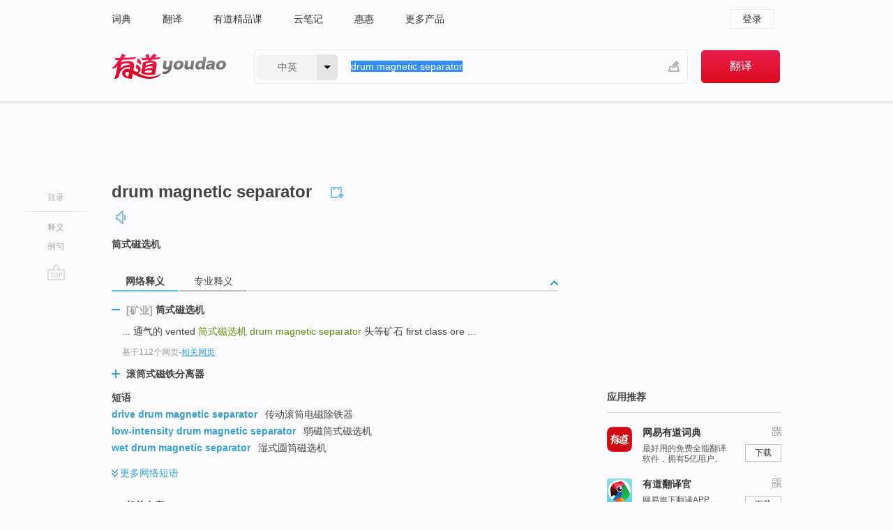

--- FILE ---
content_type: text/html; charset=utf-8
request_url: http://youdao.com/w/eng/drum_magnetic_separator/
body_size: 8474
content:
<!DOCTYPE html>
                                    
      

								<html xmlns="http://www.w3.org/1999/xhtml" class="ua-ch ua-ch-131 ua-wk ua-mac os x">
<head>
    <meta name="baidu_union_verify" content="b3b78fbb4a7fb8c99ada6de72aac8a0e">
    <meta http-equiv="Content-Type" content="text/html; charset=UTF-8">

    
<meta name="keywords" content="drum magnetic separator"/>

<title>【drum_magnetic_separator】什么意思_英语drum_magnetic_separator的翻译_音标_读音_用法_例句_在线翻译_有道词典</title>
<link rel="shortcut icon" href="https://shared-https.ydstatic.com/images/favicon.ico" type="image/x-icon"/>


<link href="https://shared.ydstatic.com/dict/v2016/result/160621/result-min.css" rel="stylesheet" type="text/css"/>
<link href="https://shared.ydstatic.com/dict/v2016/result/pad.css" media="screen and (orientation: portrait), screen and (orientation: landscape)" rel="stylesheet" type="text/css">
<link rel="canonical" href="http://dict.youdao.com/w/drum_magnetic_separator/"/>
<link rel="search" type="application/opensearchdescription+xml" title="Yodao Dict" href="plugins/search-provider.xml"/>
<script type='text/javascript' src='https://shared.ydstatic.com/js/jquery/jquery-1.8.2.min.js'></script>
</head>
<body class="t0">
<!-- 搜索框开始 -->
    <div id="doc" style="position:relative;zoom:1;">
    <div class="c-topbar-wrapper">
        <div class="c-topbar c-subtopbar">
            <div id="nav" class="c-snav">
                <a class="topnav" href="http://dict.youdao.com/?keyfrom=dict2.top" target="_blank">词典</a><a class="topnav" href="http://fanyi.youdao.com/?keyfrom=dict2.top" target="_blank">翻译</a><a class="topnav" href="https://ke.youdao.com/?keyfrom=dict2.top" target="_blank">有道精品课</a><a class="topnav" href="http://note.youdao.com/?keyfrom=dict2.top" target="_blank">云笔记</a><a class="topnav" href="http://www.huihui.cn/?keyfrom=dict2.top" target="_blank">惠惠</a><a class="topnav" href="http://www.youdao.com/about/productlist.html?keyfrom=dict2.top" target="_blank">更多产品</a>
            </div>
                        <div class="c-sust">
                                                

                                    <a hidefocus="true" class="login" href="http://account.youdao.com/login?service=dict&back_url=http%3A%2F%2Fdict.youdao.com%2Fsearch%3Fq%3Ddrum%2Bmagnetic%2Bseparator%26tab%3D%23keyfrom%3D%24%7Bkeyfrom%7D" rel="nofollow">登录</a>
                            </div>
        </div>
        <div class="c-header">
            <a class="c-logo" href="/">有道 - 网易旗下搜索</a>
            <form id="f"  method="get" action="/search" class="c-fm-w" node-type="search">
                <div id="langSelector" class="langSelector">
                                                                                                                                            <span id="langText" class="langText">中英</span><span class="aca">▼</span><span class="arrow"></span>
                    <input type="hidden" id="le" name="le" value="eng" />
                </div>
                <span class="s-inpt-w">
                    <input type="text" class="s-inpt" autocomplete="off" name="q" id="query" onmouseover="this.focus()" onfocus="this.select()" value="drum magnetic separator"/>
                    <input type="hidden" name="tab" value=""/>
                    <input type="hidden" name="keyfrom" value="dict2.top"/>
                    <span id="hnwBtn" class="hand-write"></span>
                    </span><input type="submit" class="s-btn" value="翻译"/>
            </form>
        </div>
    </div>

<!-- 搜索框结束 -->

<!-- 内容区域 -->
<div id="scontainer">
<div id="container">
    <div id="topImgAd">
    </div>
    <div id="results">
                    <div id="result_navigator" class="result_navigator">
            <ul class="sub-catalog">
        <h3>目录</h3>
        <li class="split"></li>
                                    <li class="sub1_all"><a class="nav-js log-js" href="#" hidefocus="true" data-4log="dict.nav.basic">释义</a></li>
                                                                            <li class="written"><a class="nav-js log-js" href="#examples" hidefocus="true" data-4log="dict.nav.sentence">例句</a></li>
                                                    <li class="nav-collins" style="display:none;"><a href="http://dict.youdao.com/ugc/" hidefocus="true">网友贡献</a></li>
                                                    </ul>
        <div class="dict-votebar" style="display:none;">
            <div class="vote-head">
                当前查询结果是否对您有帮助
            </div>
            <div class="vote-btns">
                <button class="up" title="有帮助，点个赞">
                    <i class="icon vote-arrow"></i>
                    <!-- <span class="count">271</span> -->
                </button>
                <button class="down" aria-pressed="false" title="有待改善">
                    <i class="icon vote-arrow"></i>
                </button>
            </div>
        </div>
        <a href="#" class="go-top log-js" data-4log="dict.result.nav.top" title="返回顶部">go top</a>
    </div>
                <!-- 结果内容 -->
                            <div id="results-contents" class="results-content">
                                                          
                                                            
                                               	 


  
 
  	
<div id="phrsListTab" class="trans-wrapper clearfix">
            <script type="text/javascript">
    window.wordnow = "drum magnetic separator";
</script>
<script type="text/javascript" src="https://cdn.staticfile.org/jquery/1.9.1/jquery.min.js"></script>
<style>
    #picUgcImg {
        max-height: 150px;
        width: 150px;
        height: auto;
        border: 0px;
        padding: 0px;
    }

    .img-list img {
        border: none;
    }

    .picUgcMenu {
        background-color: #f3f3f3;
        font-size: 12px;
        width: 150px;
        height: 38px;
        border: 0px solid black;
        margin-top: -6px;
        text-align: center;
        line-height: 38px;
    }

    .picUgcMenu.hide {
        display: none;
    }

    .picUgcMenu .isFavour a{
        font-size: 14px;
        color: #BFBFBF;
    }

    .picUgcMenu .favour{
        display: inline-block;
        width: 20px;
        padding-left: 20px;
        height: 38px;
        background: url('https://shared-https.ydstatic.com/dict/v5.15/images/picugc_up.png') no-repeat 0 9px;
        margin-right: 20px;
        color: #000;
        text-decoration: none;
        line-height: 38px;
        margin-left: 16px;
    }

    .picUgcMenu .target b{
        text-decoration: none;
        color: #fff;
    }

    .picUgcMenu .against {
        display: inline-block;
        width: 20px;
        padding-left: 20px;
        height: 38px;
        background: url('https://shared-https.ydstatic.com/dict/v5.15/images/picugc_down.png') no-repeat 0 9px;
        margin-right: 10px;
        color: #000;
        text-decoration: none;
        line-height: 38px;
    }

    .picUgcMenu .favour.clicked {
        color: red;
        background: url('https://shared-https.ydstatic.com/dict/v5.15/images/picugc_up_red.png') no-repeat 0 9px;
    }

    .picUgcMenu .want {
        text-align: center;
        font-size: 16px;
        cursor: pointer;
        display: block;
        background: #5FC4F3;
        color: #FFF;
        font-family: "microsoft yahei";
    }

</style>


<div class="img-list" style="height:auto;width:150px;display:none;">
    <div id="picUgcImga" target="_blank" >
        <img src="" id="picUgcImg"/>
    </div>
    <div class="picUgcMenu hide" style="display:none;">
    </div>
</div>
<script type="text/javascript" src="https://shared.ydstatic.com/dict/v5.15/scripts/picugc-min9.js"></script>
<script type="text/javascript">
    $(document).ready(function () {
        getPictures();
    });
</script>

        <h2 class="wordbook-js">
        <span class="keyword">drum magnetic separator</span>
                            <div class="baav">
                                                  <span class="pronounce">
                                           		    <a href="#" title="发音" class="sp dictvoice voice-js log-js" data-rel="drum+magnetic+separator" data-4log="dict.basic.ec.voice"></a>
                                </span>
                       </div>
            </h2>
             <div class="trans-container">

   <ul>
     <li>筒式磁选机</li>
    </ul>
    </div>
    </div>
                          



 
<div id="webTrans" class="trans-wrapper trans-tab">
    <h3>
        <span class="tabs"> 
                
                
                
                                    <a rel="#tWebTrans"><span>网络释义</span></a><a rel="#tPETrans"><span>专业释义</span></a>
        </span>
        <a class="toggle toggleOpen" rel="#webTransToggle"></a>
 </h3>
<!--网络翻译-->

<div id="webTransToggle">
    <div id="tWebTrans" class="trans-container tab-content">
        

               <div class="wt-container">
    <div class="title">
        <a href="#" title="详细释义" rel="#rw1" class="sp do-detail">&nbsp;</a>
        <span>
        	 	 <span class=gray>[矿业]</span>
                 筒式磁选机</span>
    </div>
    <p class="collapse-content">
    ... 通气的 vented <b>筒式磁选机 </b><b>drum magnetic separator</b> 头等矿石 first class ore ...</p>
            <p class="collapse-content via">基于112个网页<span class="sl">-</span><a href="http://www.youdao.com/search?keyfrom=dict&q=drum+magnetic+separator+%E7%AD%92%E5%BC%8F%E7%A3%81%E9%80%89%E6%9C%BA&ue=utf8" target=_blank  rel="nofollow">相关网页</a></p>
    </div>
                <div class="wt-container wt-collapse">
    <div class="title">
        <a href="#" title="详细释义" rel="#rw1" class="sp do-detail">&nbsp;</a>
        <span>
                滚筒式磁铁分离器</span>
    </div>
    <p class="collapse-content">
    木屑分离器 wood chip separator <b>滚筒式磁铁分离器 </b><b>drum magnetic separator</b> 输煤集中控制室 central control room for coal handling ..</p>
            <p class="collapse-content via">基于22个网页<span class="sl">-</span><a href="http://www.youdao.com/search?keyfrom=dict&q=drum+magnetic+separator+%E6%BB%9A%E7%AD%92%E5%BC%8F%E7%A3%81%E9%93%81%E5%88%86%E7%A6%BB%E5%99%A8&ue=utf8" target=_blank  rel="nofollow">相关网页</a></p>
    </div>
            <div id="webPhrase" class="pr-container more-collapse">
    <div class="title">短语</div>
       <p class="wordGroup">
  
      <span class="contentTitle"><a class="search-js" href="/w/eng/drive_drum_magnetic_separator/#keyfrom=dict.phrase.wordgroup">drive drum magnetic separator</a></span>
                          传动滚筒电磁除铁器
              </p>
           <p class="wordGroup">
  
      <span class="contentTitle"><a class="search-js" href="/w/eng/low-intensity_drum_magnetic_separator/#keyfrom=dict.phrase.wordgroup">low-intensity drum magnetic separator</a></span>
                          弱磁筒式磁选机
              </p>
           <p class="wordGroup">
  
      <span class="contentTitle"><a class="search-js" href="/w/eng/wet_drum_magnetic_separator/#keyfrom=dict.phrase.wordgroup">wet drum magnetic separator</a></span>
                          湿式圆筒磁选机
              </p>
           <p class="wordGroup collapse">
  
      <span class="contentTitle"><a class="search-js" href="/w/eng/single-drum_magnetic_separator/#keyfrom=dict.phrase.wordgroup">single-drum magnetic separator</a></span>
                          单鼓式磁选机
              </p>
           <p class="wordGroup collapse">
  
      <span class="contentTitle"><a class="search-js" href="/w/eng/wet_type_drum_magnetic_separator/#keyfrom=dict.phrase.wordgroup">wet type drum magnetic separator</a></span>
                          湿式筒型磁选机
              </p>
           <p class="wordGroup collapse">
  
      <span class="contentTitle"><a class="search-js" href="/w/eng/magnetic_drum_separator/#keyfrom=dict.phrase.wordgroup">magnetic drum separator</a></span>
                          鼓式磁力分离器
              </p>
           <p class="wordGroup collapse">
  
      <span class="contentTitle"><a class="search-js" href="/w/eng/drum-type_magnetic_separator/#keyfrom=dict.phrase.wordgroup">drum-type magnetic separator</a></span>
                          滚筒式电磁除铁器
              </p>
           <p class="wordGroup collapse">
  
      <span class="contentTitle"><a class="search-js" href="/w/eng/permanent_magnetic_drum_separator/#keyfrom=dict.phrase.wordgroup">Permanent magnetic drum separator</a></span>
                          永磁筒式磁选机
              </p>
           <p class="wordGroup collapse">
  
      <span class="contentTitle"><a class="search-js" href="/w/eng/permanent_magnetic_drum_dry_separator/#keyfrom=dict.phrase.wordgroup">Permanent magnetic drum dry separator</a></span>
                          干式永磁筒式磁选机
              </p>
   
   <div class="more"><a href="#" class="sp more_sp">&nbsp;</a><span class="show_more">更多</span><span
   class="show_less">收起</span>网络短语</div>
</div> <!-- close webPhrase Tag -->
    </div>
            <div id="tPETrans" class="trans-container tab-content">
                <div id="tPETrans-type-list" class="type-list">
                        <a class="p-type selected_link" href="#" rel="ptype_0" hidefocus="true">地球科学</a>
                            <ins> | </ins>
                                <a class="p-type" href="" rel="ptype_1" hidefocus="true">能源科学技术</a>
                        </div>
        <ul id="tPETrans-all-trans" class="all-trans">
                    <li class="ptype_0 types" style="display:list-item">
                                    <div class="items">
                    <span class="title">筒式磁选机</span>
                                                        </div>
                    </li>
                            <li class="ptype_1 types">
                                    <div class="items">
                    <span class="title">滚筒式磁铁分离器</span>
                                                        </div>
                    </li>
                </ul>
    <p class="additional"><span class="middot">&middot;</span>2,447,543篇论文数据，部分数据来源于NoteExpress
            </div>
                    </div>
</div>

                          <div id="wordArticle" class="trans-wrapper trans-tab">
    <h3>
        <span class="tabs">
            <a class="tab-current"><span>相关文章</span></a>
        </span>
        <a class="toggle toggleOpen" rel="#wordArticleToggle"></a>
    </h3>
    <div id="wordArticleToggle"></div>
</div>
<script src="https://shared.ydstatic.com/dict/v2016/result/160621/result-wordArticle.js"></script>                                                            
                                                                        <!--例句选项卡 begin-->
<div id="examples" class="trans-wrapper">
    <h3>
        <span class="tabs">
                                                                        <a rel="#bilingual"><span>双语例句</span></a>
        </span>
        <a class="toggle toggleOpen" rel="#examplesToggle"></a>
    </h3>
    <div id="examplesToggle">
                <div id="bilingual" class="trans-container  tab-content">
            <ul class="ol">
                                     
                            
                                                                                                                <li>
                    <p><span>The </span><span id="src_0_0" onmouseover="hlgt('#src_0_0,#tran_0_7')" onmouseout="unhlgt('#src_0_0,#tran_0_7')">structural</span><span> </span><span id="src_0_1" onmouseover="hlgt('#src_0_1,#tran_0_8')" onmouseout="unhlgt('#src_0_1,#tran_0_8')">and</span><span> </span><span id="src_0_2" onmouseover="hlgt('#src_0_2,#tran_0_9')" onmouseout="unhlgt('#src_0_2,#tran_0_9')">technical</span><span> </span><span id="src_0_3" onmouseover="hlgt('#src_0_3,#tran_0_10')" onmouseout="unhlgt('#src_0_3,#tran_0_10')">characteristics</span><span> </span><span id="src_0_4" onmouseover="hlgt('#src_0_4,#tran_0_6')" onmouseout="unhlgt('#src_0_4,#tran_0_6')">of</span><span> a </span><span id="src_0_5" onmouseover="hlgt('#src_0_5,#tran_0_1')" onmouseout="unhlgt('#src_0_5,#tran_0_1')">YZJ</span><span> wet-type <b>drum</b> </span><span id="src_0_6" onmouseover="hlgt('#src_0_6,#tran_0_2')" onmouseout="unhlgt('#src_0_6,#tran_0_2')">permanent</span><span> </span><span id="src_0_7" onmouseover="hlgt('#src_0_7,#tran_0_5')" onmouseout="unhlgt('#src_0_7,#tran_0_5')"><b>magnetic</b></span><span><b> </b><b>separator</b> with </span><span id="src_0_8" onmouseover="hlgt('#src_0_8,#tran_0_3')" onmouseout="unhlgt('#src_0_8,#tran_0_3')">medium</span><span> </span><span id="src_0_9" onmouseover="hlgt('#src_0_9,#tran_0_4')" onmouseout="unhlgt('#src_0_9,#tran_0_4')"><b>magnetic</b></span><span> field are </span><span id="src_0_10" onmouseover="hlgt('#src_0_10,#tran_0_0')" onmouseout="unhlgt('#src_0_10,#tran_0_0')">described</span><span>.</span>
                    					 <a class="sp dictvoice voice-js log-js" title="点击发音" href="#" data-rel="The+structural+and+technical+characteristics+of+a+YZJ+wet-type+drum+permanent+magnetic+separator+with+medium+magnetic+field+are+described.&le=eng" data-4log="dict.main.blng"></a>
                                        </p>

                    <p><span id="tran_0_0" onmouseover="hlgt('#src_0_10,#tran_0_0')" onmouseout="unhlgt('#src_0_10,#tran_0_0')">介绍</span><span>了</span><span id="tran_0_1" onmouseover="hlgt('#src_0_5,#tran_0_1')" onmouseout="unhlgt('#src_0_5,#tran_0_1')">YZJ</span><span>型</span><span id="tran_0_2" onmouseover="hlgt('#src_0_6,#tran_0_2')" onmouseout="unhlgt('#src_0_6,#tran_0_2')">永磁</span><span id="tran_0_3" onmouseover="hlgt('#src_0_8,#tran_0_3')" onmouseout="unhlgt('#src_0_8,#tran_0_3')">中</span><span id="tran_0_4" onmouseover="hlgt('#src_0_9,#tran_0_4')" onmouseout="unhlgt('#src_0_9,#tran_0_4')">磁场</span><span>湿式筒型</span><span id="tran_0_5" onmouseover="hlgt('#src_0_7,#tran_0_5')" onmouseout="unhlgt('#src_0_7,#tran_0_5')">磁选</span><span>机</span><span id="tran_0_6" onmouseover="hlgt('#src_0_4,#tran_0_6')" onmouseout="unhlgt('#src_0_4,#tran_0_6')">的</span><span>设备</span><span id="tran_0_7" onmouseover="hlgt('#src_0_0,#tran_0_7')" onmouseout="unhlgt('#src_0_0,#tran_0_7')">结构</span><span id="tran_0_8" onmouseover="hlgt('#src_0_1,#tran_0_8')" onmouseout="unhlgt('#src_0_1,#tran_0_8')">及</span><span id="tran_0_9" onmouseover="hlgt('#src_0_2,#tran_0_9')" onmouseout="unhlgt('#src_0_2,#tran_0_9')">技术</span><span id="tran_0_10" onmouseover="hlgt('#src_0_3,#tran_0_10')" onmouseout="unhlgt('#src_0_3,#tran_0_10')">特性</span><span>。</span>
                                        </p>
                                                            <p class="example-via">
                                                    <a target=_blank rel="nofollow">youdao</a>
                                            </p>
                </li>
                                       
                            
                                                                                                                <li>
                    <p><span id="src_1_0" onmouseover="hlgt('#src_1_0,#tran_1_0')" onmouseout="unhlgt('#src_1_0,#tran_1_0')"><b>Drum </b><b>separator</b></span><span> </span><span>cannot</span><span> </span><span id="src_1_2" onmouseover="hlgt('#src_1_2,#tran_1_10')" onmouseout="unhlgt('#src_1_2,#tran_1_10')">produce</span><span> </span><span id="src_1_3" onmouseover="hlgt('#src_1_3,#tran_1_11')" onmouseout="unhlgt('#src_1_3,#tran_1_11')">high-grade iron</span><span> </span><span id="src_1_4" onmouseover="hlgt('#src_1_4,#tran_1_12')" onmouseout="unhlgt('#src_1_4,#tran_1_12')">concentrate</span><span> </span><span id="src_1_5" onmouseover="hlgt('#src_1_5,#tran_1_13')" onmouseout="unhlgt('#src_1_5,#tran_1_13')">because</span><span> it </span><span id="src_1_6" onmouseover="hlgt('#src_1_6,#tran_1_3')" onmouseout="unhlgt('#src_1_6,#tran_1_3')">cannot</span><span> </span><span id="src_1_7" onmouseover="hlgt('#src_1_7,#tran_1_4')" onmouseout="unhlgt('#src_1_7,#tran_1_4')">remove</span><span> the locked particles </span><span id="src_1_8" onmouseover="hlgt('#src_1_8,#tran_1_9')" onmouseout="unhlgt('#src_1_8,#tran_1_9')">and</span><span> </span><span>gangue</span><span> </span><span id="src_1_10" onmouseover="hlgt('#src_1_10,#tran_1_7')" onmouseout="unhlgt('#src_1_10,#tran_1_7')">in</span><span> the </span><span id="src_1_11" onmouseover="hlgt('#src_1_11,#tran_1_8')" onmouseout="unhlgt('#src_1_11,#tran_1_8')">agglomeration</span><span> formed in the process </span><span id="src_1_12" onmouseover="hlgt('#src_1_12,#tran_1_6')" onmouseout="unhlgt('#src_1_12,#tran_1_6')">of</span><span> </span><span id="src_1_13" onmouseover="hlgt('#src_1_13,#tran_1_5')" onmouseout="unhlgt('#src_1_13,#tran_1_5')"><b>magnetic</b></span><span> separation.</span>
                    					 <a class="sp dictvoice voice-js log-js" title="点击发音" href="#" data-rel="Drum+separator+cannot+produce+high-grade+iron+concentrate+because+it+cannot+remove+the+locked+particles+and+gangue+in+the+agglomeration+formed+in+the+process+of+magnetic+separation.&le=eng" data-4log="dict.main.blng"></a>
                                        </p>

                    <p><span>永磁</span><span id="tran_1_0" onmouseover="hlgt('#src_1_0,#tran_1_0')" onmouseout="unhlgt('#src_1_0,#tran_1_0')">筒式</span><span>磁选机</span><span id="tran_1_3" onmouseover="hlgt('#src_1_6,#tran_1_3')" onmouseout="unhlgt('#src_1_6,#tran_1_3')">由于</span><span id="tran_1_4" onmouseover="hlgt('#src_1_7,#tran_1_4')" onmouseout="unhlgt('#src_1_7,#tran_1_4')">无法</span><span>将磁</span><span id="tran_1_5" onmouseover="hlgt('#src_1_13,#tran_1_5')" onmouseout="unhlgt('#src_1_13,#tran_1_5')">团聚</span><span id="tran_1_6" onmouseover="hlgt('#src_1_12,#tran_1_6')" onmouseout="unhlgt('#src_1_12,#tran_1_6')">中</span><span>夹杂的连生体</span><span id="tran_1_7" onmouseover="hlgt('#src_1_10,#tran_1_7')" onmouseout="unhlgt('#src_1_10,#tran_1_7')">和</span><span>单体</span><span id="tran_1_8" onmouseover="hlgt('#src_1_11,#tran_1_8')" onmouseout="unhlgt('#src_1_11,#tran_1_8')">脉石</span><span>有效地</span><span id="tran_1_9" onmouseover="hlgt('#src_1_8,#tran_1_9')" onmouseout="unhlgt('#src_1_8,#tran_1_9')">剔除</span><span>，所以</span><span id="tran_1_10" onmouseover="hlgt('#src_1_2,#tran_1_10')" onmouseout="unhlgt('#src_1_2,#tran_1_10')">很难</span><span id="tran_1_11" onmouseover="hlgt('#src_1_3,#tran_1_11')" onmouseout="unhlgt('#src_1_3,#tran_1_11')">获得</span><span id="tran_1_12" onmouseover="hlgt('#src_1_4,#tran_1_12')" onmouseout="unhlgt('#src_1_4,#tran_1_12')">高品位</span><span id="tran_1_13" onmouseover="hlgt('#src_1_5,#tran_1_13')" onmouseout="unhlgt('#src_1_5,#tran_1_13')">精矿</span><span>；</span>
                                        </p>
                                                            <p class="example-via">
                                                    <a target=_blank rel="nofollow">youdao</a>
                                            </p>
                </li>
                                       </ul>
                        <a class="more-example" href="/example/blng/eng/drum_magnetic_separator/#keyfrom=dict.main.moreblng" title="drum magnetic separator的双语例句">更多双语例句</a>
                    </div>
         
        
                
            </div>
</div>
<!--例句选项卡 end-->
                                                                            
                                    </div>
    </div>
                    

<div id="ads" class="ads">
  <div id="dict-inter" class="dict-inter">
      </div>
  <div id="baidu-adv"></div>
  
  <div id="follow" class="follow">
    <p class="hd">应用推荐</p>
    <div class="bd">
      <iframe src="https://c.youdao.com/www/app.html" frameborder="0"></iframe>
    </div>
  </div>
</div>

                            <div id="rel-search" class="rel-search">

            </div>
                <div id="pronounce">
            <div class="alpha-bg"></div>
            <div class="pr-content">
                $firstVoiceSent
                <div class="pr-source">- 来自原声例句</div>
            </div>
        </div>
</div>
<div class="c-bsearch" style="zoom:1;">
</div>
</div>
<!-- 内容区域 -->

<div id="c_footer">
  <div class="wrap">
            <a href="http://www.youdao.com/about/" rel="nofollow">关于有道</a>
        <a href="http://ir.youdao.com/" rel="nofollow">Investors</a>
        <a href="http://dsp.youdao.com/?keyfrom=dict2.top" rel="nofollow">有道智选</a>
        <a href="http://i.youdao.com/?keyfrom=dict2.top" rel="nofollow">官方博客</a>
        <a href="http://techblog.youdao.com/?keyfrom=dict2.top" rel="nofollow">技术博客</a>
        <a href="http://campus.youdao.com/index.php?t1=index?keyfrom=dict2.top" rel="nofollow">诚聘英才</a>
        <a href="http://shared.youdao.com/www/contactus-page.html?keyfrom=dict2.top" rel="nofollow">联系我们</a>
        <a href="https://dict.youdao.com/map/index.html?keyfrom=dict2.top">站点地图</a>
        <a href="http://www.12377.cn/?keyfrom=dict2.top" rel="nofollow">网络举报</a>
    <span class="c_fcopyright">&copy; 2026 网易公司 <a href="http://www.youdao.com/terms/privacy.html?keyfrom=dict2.top" rel="nofollow">隐私政策</a> <a href="http://www.youdao.com/terms/index.html?keyfrom=dict2.top" rel="nofollow">服务条款</a> 京ICP证080268号 <a href="http://beian.miit.gov.cn" rel="nofollow">京ICP备10005211号</a></span>
  </div>
</div>
</div>
<div id="langSelection" class="pm">
    <ul>
        <li><a href="#" rel="eng" class="current">中英</a></li>
        <li><a href="#" rel="fr">中法</a></li>
        <li><a href="#" rel="ko">中韩</a></li>
        <li><a href="#" rel="jap">中日</a></li>
    </ul>
</div>

<div id="handWrite" class="pm" style="display:none;">
    <object width="346" height="216" type="application/x-shockwave-flash" id="hnw" data="https://shared.ydstatic.com/dict/v5.16/swf/Hnw.swf">
        <param name="movie" value="https://shared.ydstatic.com/dict/v5.16/swf/Hnw.swf"/>
        <param name="menu" value="false"/>
        <param name="allowScriptAccess" value="always"/>
    </object>
</div>

<div id="researchZoon" class="pm">
    <div class="title">小调查</div>
    <div class="zoo-content">
        请问您想要如何调整此模块？
        <p><input id="upIt" type="radio" name="researchBox" value="up"><label for="upIt">模块上移</label></p>
        <p><input id="downIt" type="radio" name="researchBox" value="down"><label for="downIt">模块下移</label></p>
        <p><input id="dontmove" type="radio" name="researchBox" value="stay"><label for="dontmove">不移动</label></p>
        <div>感谢您的反馈，我们会尽快进行适当修改！</div>
        <a href="http://survey2.163.com/html/webdict_survey_reorder/paper.html" target="_blank" style="text-decoration: underline;" rel="nofollow">进来说说原因吧</a>
        <a href="javascript:void(0);" class="submitResult" rel="nofollow">确定</a>
    </div>
</div>

<div id="researchZoon21" class="pm">
    <div class="title">小调查</div>
    <div class="zoo-content">
        请问您想要如何调整此模块？
        <p><input id="upIt21" type="radio" name="researchBox" value="up"><label for="upIt21">模块上移</label></p>
        <p><input id="downIt21" type="radio" name="researchBox" value="down"><label for="downIt21">模块下移</label></p>
        <p><input id="dontmove21" type="radio" name="researchBox" value="stay"><label for="dontmove21">不移动</label></p>
        <div>感谢您的反馈，我们会尽快进行适当修改！</div>
        <a href="http://survey2.163.com/html/webdict_survey_reorder/paper.html" target="_blank" style="text-decoration: underline;" rel="nofollow">进来说说原因吧</a>
        <a href="javascript:void(0);" class="submitResult" rel="nofollow">确定</a>
    </div>
</div>

<div id="editwordform" style="display:none;">
    <h3>修改单词</h3>
    <a href="javascript:void(0);" id="close-editwordform"></a>
    <form method="post" >
        <label for="wordbook-word">单词</label>
        <input id="wordbook-word" type="text" value="" name="word" autocomplete="off" /><span><a id="delword" href="javascript:void(0);">从单词本中删除</a></span>
        <label for="wordbook-phonetic">音标</label>
        <input id="wordbook-phonetic" type="text" value="" name="phonetic" />
        <label for="wordbook-desc">解释</label>
        <textarea id="wordbook-desc" name="desc" ></textarea>
        <label style="color:blue;">更多（可不填）</label>
        <label for="wordbook-tags">分类</label><input id="wordbook-tags" type="text" value="" name="tags" autocomplete="off" />
        <ul id="tag-select-list">
        </ul>
        <div style="text-align:center;"><a id="openwordbook" href="/wordbook/wordlist?keyfrom=smallpic" target="_blank">打开单词本</a><a id="addword" href="javascript:void(0);">提交</a></div>
    </form>
</div>

<script type="text/javascript" src="https://shared.ydstatic.com/dict/v2016/160525/autocomplete_json.js"></script>
<script type="text/javascript">
    var global = {
        fromVm:{
            searchDomain:'youdao.com'
        }
    };


    function rwt(a, newlink) {
        try {
            if (a === window) {
                a = window.event.srcElement;
                while (a) {
                    if (a.href)
                        break;
                    a = a.parentNode
                }
            }
            a.href = newlink;
            a.onmousedown = ""
        } catch (p) {
        }
        return true
    }
</script>

<script type="text/javascript" src="https://c.youdao.com/dict/activity/ad/result-min.js"></script>
<script>
var _rlog = _rlog || [];
_rlog.push(["_setAccount" , "dictweb"]);
_rlog.push(["_addPost" , "page" , "search"]);
_rlog.push(["_addPost" , "q" , "drum magnetic separator"]);
</script>
<script defer src="https://shared.ydstatic.com/js/rlog/v1.js"></script>
</body>
</html>
